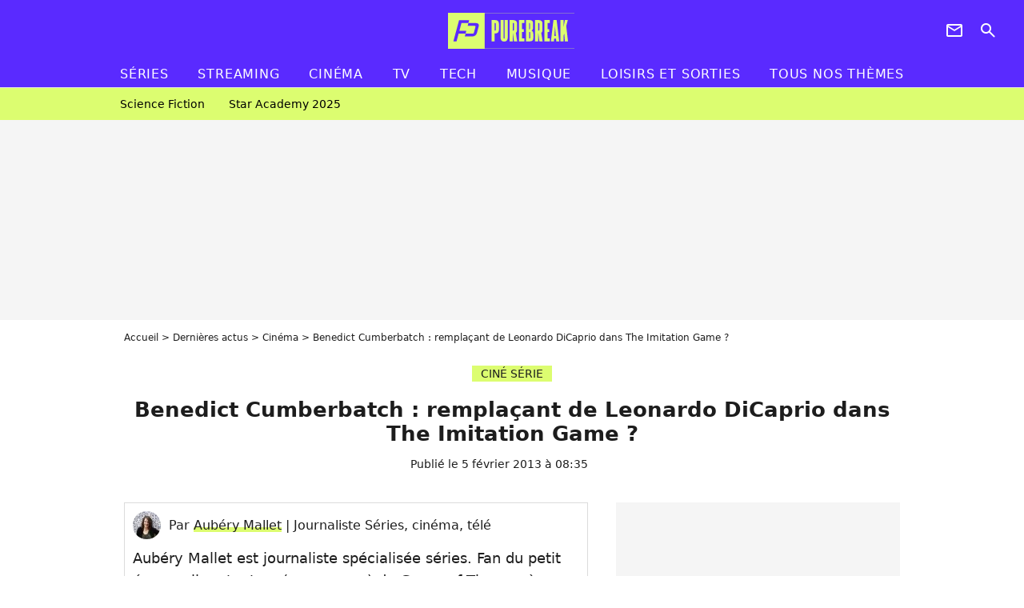

--- FILE ---
content_type: text/html; charset=UTF-8
request_url: https://www.purebreak.com/news/benedict-cumberbatch-remplacant-de-leonardo-dicaprio-dans-the-imitation-game/52808
body_size: 14050
content:
<!DOCTYPE html>
<html>
    <head>
        <meta charset="UTF-8">
        <meta name="robots" content="index,follow,max-snippet:-1,max-image-preview:large,max-video-preview:6" />
                <meta name="viewport" content="width=device-width, initial-scale=1.0, maximum-scale=1.0, minimum-scale=1.0, user-scalable=no">
        <title>Benedict Cumberbatch : remplaçant de Leonardo DiCaprio dans The Imitation Game ? - PureBreak</title>

            
                                                        
        
            <meta property="og:url" content="https://www.purebreak.com/news/benedict-cumberbatch-remplacant-de-leonardo-dicaprio-dans-the-imitation-game/52808">
    
    
    
    
                    <meta property="article:published_time" content="2013-02-05T08:35:00+01:00">
    
                    <meta property="article:modified_time" content="2013-02-05T08:35:00+01:00">
    
            <meta property="article:section" content="Cinéma" />
    
    
        <meta name="keywords" content="" />
        <meta name="Googlebot" content="noarchive" />
        <meta name="author" content="PureBreak" />
        <meta name="country" content="France" />
        <meta name="geo.country" content="FR" />
        <meta name="description" content="Le British Benedict Cumberbatch a le vent en poupe en ce moment. Celui qui double le dragon de The Hobbit sera bientôt l&amp;#039;une des stars de Star Trek Into Darkness et incarnera Julian Assange dans le film sur Wikileaks. Mais ce n&amp;#039;est pas tout ! Selon le très sérieux site Deadline, l&amp;#039;interprète de Sher" />
                        <meta name="twitter:site" content="@pure_break" />
                    <meta property="og:type" content="article" />
        <meta name="twitter:card" content="summary_large_image" />
                <meta property="og:title" content="Benedict Cumberbatch : remplaçant de Leonardo DiCaprio dans The Imitation Game ?" />
        <meta name="twitter:title" content="Benedict Cumberbatch : remplaçant de Leonardo DiCaprio dans The Imitation Game ?" />
                        <meta property="og:description" content="Le British Benedict Cumberbatch a le vent en poupe en ce moment. Celui qui double le dragon de The Hobbit sera bientôt l&amp;#039;une des stars de Star Trek Into Darkness et incarnera Julian Assange dans le film sur Wikileaks. Mais ce n&amp;#039;est pas tout ! Selon le très sérieux site Deadline, l&amp;#039;interprète de Sher" />
        <meta name="twitter:description" content="Le British Benedict Cumberbatch a le vent en poupe en ce moment. Celui qui double le dragon de The Hobbit sera bientôt l&amp;#039;une des stars de Star Trek Into Darkness et incarnera Julian Assange dans le film sur Wikileaks. Mais ce n&amp;#039;est pas tout ! Selon le très sérieux site Deadline, l&amp;#039;interprète de Sher" />
                            <meta property="og:image" content="https://static1.purebreak.com/articles/8/52/80/8/@/175335-benedict-cumberbatch-1200x630-2.jpg" />
    <meta name="twitter:image" content="https://static1.purebreak.com/articles/8/52/80/8/@/175335-benedict-cumberbatch-1200x630-2.jpg" />
                                                
        <link rel="shortcut icon" type="image/x-icon" href="https://static1.purebreak.com/build/pb_fr/favicon.c04764e9.png">
        <link rel="icon" type="image/ico" href="https://static1.purebreak.com/build/pb_fr/favicon.c04764e9.png">

                        
                        <link rel="preload" href="https://static1.purebreak.com/build/pb_fr/logo_brand_main.2c6b2841.svg" as="image" />
        
    
            
                    <link rel="preload" href="https://static1.purebreak.com/articles/8/52/80/8/@/175335-benedict-cumberbatch-580x0-2.jpg" as="image" />
            
                    <link rel="preload" href="https://static1.purebreak.com/build/pb_fr/article-5f3f35cb8a33fb76cdf9.css" as="style" />
        <link rel="stylesheet" href="https://static1.purebreak.com/build/pb_fr/article-5f3f35cb8a33fb76cdf9.css">
    
        
                                                        
        
                
        
<script type="text/javascript">
(function(global) {
    var fontCss           = localStorage.getItem('pp_font_code');
    var distantFontHash   = localStorage.getItem('pp_font_url');
    var currentFontHash   = "https\u003A\/\/static1.purebreak.com\/build\/pb_fr\/fonts_standalone\u002Db7e786ecb5a8e91f3350.css";

    if (fontCss && distantFontHash && (distantFontHash === currentFontHash)) {
        var style           = document.createElement('style');
            style.type      = 'text/css';
            style.innerHTML = fontCss;

        document.head.appendChild(style);
    }
}(window));
</script>
    </head>

        
    <body class="article-universe articlepage-route ">
                <div class="sub-body">
            

<header id="header-main" class="header-main js-header-main">
    <div class="header-top">
        <div class="header-top-left">
            <i id="header-main-menu-icon" class="header-main-menu-icon ui-icons">menu</i>
            <i id="header-main-close-icon" class="header-main-close-icon ui-icons">close2</i>
        </div>

                                <span class="js-b16 1F header-main-logo" aria-label="Accueil">
                <img
                    class="header-logo"
                    src="https://static1.purebreak.com/build/pb_fr/logo_brand_main.2c6b2841.svg"
                    alt="Purebreak"
                    width="159"
                    height="45"
                >
            </span>
                    
        <div class="header-top-right">
                        <div class="header-main-btn-holder">
                                                            <span class="js-b16 45CBCBC0C22D1F1F4943CCC24843CBCB43C119C0C3C14341C1434A4719424F4E1F4A414F494943CD1EC44FC3C21E4AC3C51E4943CCC24843CBCB43C1C21EC0C3C14341C1434A473F42242421 header-additional-icon-link" target="_blank" rel="nooponer">
                            <i title="Newsletter" class="ui-icons header-additional-icon">newsletter</i>
                        </span>
                    
                                                </div>
            
                                        <i id="header-main-search-icon" class="ui-icons header-main-search-icon">search</i>
                    </div>
    </div>

                        <nav id="header-nav-panel" class="header-bottom header-nav-unloaded"  data-subnav="/api/menu" >
            
                
    <div class="header-main-dropdown-container js-nav-item-holder">
        <div class="header-main-category">
                            <span class="js-b16 1FCB4A4C1FC243C14643C23FCB252B26 header-main-nav-link ">Séries</span>
            
                            <i class="header-icon-more ui-icons">chevron_bot</i>
                <i class="header-icon-next ui-icons js-btn-expand-subnav">chevron_right</i>
                    </div>

                    <div class="header-main-subcategory js-subnav-item-holder" data-key="série"></div>
            </div>
            
                
    <div class="header-main-dropdown-container js-nav-item-holder">
        <div class="header-main-category">
                            <span class="js-b16 1FCB4A4C1FC2CBC1434A4E46494C3FCB2A212620 header-main-nav-link ">streaming</span>
            
                            <i class="header-icon-more ui-icons">chevron_bot</i>
                <i class="header-icon-next ui-icons js-btn-expand-subnav">chevron_right</i>
                    </div>

                    <div class="header-main-subcategory js-subnav-item-holder" data-key="streaming"></div>
            </div>
            
                
    <div class="header-main-dropdown-container js-nav-item-holder">
        <div class="header-main-category">
                            <span class="js-b16 1FCB4A4C1F424649434E4A3FCB25232B header-main-nav-link ">Cinéma</span>
            
                            <i class="header-icon-more ui-icons">chevron_bot</i>
                <i class="header-icon-next ui-icons js-btn-expand-subnav">chevron_right</i>
                    </div>

                    <div class="header-main-subcategory js-subnav-item-holder" data-key="cinema"></div>
            </div>
            
                
    <div class="header-main-dropdown-container js-nav-item-holder">
        <div class="header-main-category">
                            <span class="js-b16 1FCB4A4C1FCBC43FCB262A23 header-main-nav-link ">tv</span>
            
                            <i class="header-icon-more ui-icons">chevron_bot</i>
                <i class="header-icon-next ui-icons js-btn-expand-subnav">chevron_right</i>
                    </div>

                    <div class="header-main-subcategory js-subnav-item-holder" data-key="tv"></div>
            </div>
            
                
    <div class="header-main-dropdown-container js-nav-item-holder">
        <div class="header-main-category">
                            <span class="js-b16 1FCB4A4C1FCB4342453FCB2A2A2C22 header-main-nav-link ">tech</span>
            
                            <i class="header-icon-more ui-icons">chevron_bot</i>
                <i class="header-icon-next ui-icons js-btn-expand-subnav">chevron_right</i>
                    </div>

                    <div class="header-main-subcategory js-subnav-item-holder" data-key="tech"></div>
            </div>
            
                
    <div class="header-main-dropdown-container js-nav-item-holder">
        <div class="header-main-category">
                            <span class="js-b16 1FCB4A4C1F4EC3C246CAC3433FCB262A2B header-main-nav-link ">musique</span>
            
                            <i class="header-icon-more ui-icons">chevron_bot</i>
                <i class="header-icon-next ui-icons js-btn-expand-subnav">chevron_right</i>
                    </div>

                    <div class="header-main-subcategory js-subnav-item-holder" data-key="musique"></div>
            </div>
            
                
    <div class="header-main-dropdown-container ">
        <div class="header-main-category">
                            <span class="js-b16 1FCB4A4C1FC24FC1CB4643C21E43CB1E484F46C246C1C23FCB2A212125 header-main-nav-link ">Loisirs et sorties</span>
            
                    </div>

            </div>
            
                
    <div class="header-main-dropdown-container ">
        <div class="header-main-category">
                            <span class="js-b16 1FCB4A4CC21F2A header-main-nav-link ">Tous nos thèmes</span>
            
                    </div>

            </div>
</nav>
            
        <div id="header-main-search-container" class="header-main-search-container">
        <div id="header-main-search-canceled" class="header-main-search-canceled">Annuler</div>

        
<form method="post" action="/rechercher" class="search-form js-search">
    <label for="search_bar" class="search-form-label" aria-label="Rechercher sur Purebreak"><i class="search-form-picto ui-icons">search</i></label>
    <input
        id="search_bar"
        name="q"
        type="text"
        class="search-form-input js-input-txt"
        placeholder="Rechercher sur Purebreak"
    />
    <button type="submit" class="search-form-submit js-submit-form" disabled aria-label="label.header.search.submit">
        OK
    </button>
</form><div class="header-main-asset-container">
                <span>Ex:</span>

                                    <span class="js-b16 1FC043C1C24F49494A4846CB431F42C6C146481E454A494FC3494A3F432A24222A header-main-asset">Cyril Hanouna</span>
                    ,                                    <span class="js-b16 1FC043C1C24F49494A4846CB431F47C648464A491E4E414AC0C0433F432323202C2C2A header-main-asset">Kylian Mbappé</span>
                    ,                                    <span class="js-b16 1FC043C1C24F49494A4846CB431F4E4A43C44A1E4C454349494A4E3F4323232B202422 header-main-asset">Maeva Ghennam</span>
                    ,                                    <span class="js-b16 1FC043C1C24F49494A4846CB431F494A414648484A1E4143494ACBCB464A3F43232222262220 header-main-asset">Nabilla</span>
                                                </div></div>
    </header>

                
            
    
        
    <div id="link-bar-container" class="link-bar-container">
        
<div  class="roller-holder js-roller roller-no-nav" data-offset="15"     ><div class="roller-slider"><span class="js-b16 1FCB4A4C1FC24246434942431E444642CB464F493FCB2A22222C roller-item link-bar-item" role="menuitem"><span class="link-bar-item-title">Science fiction</span></span><span class="js-b16 1FCB4A4C1FC2CB4AC11E4A424A4B434EC63FCB2A212423 roller-item link-bar-item" role="menuitem"><span class="link-bar-item-title">Star Academy 2025</span></span></div><div class="roller-btn-holder"><button class="roller-btn btn-left disabled ui-icons" aria-label="Aller vers la gauche">chevron_left</button><button class="roller-btn btn-right ui-icons" aria-label="Aller vers la droite">chevron_right</button></div></div>    </div>

                            



    


<div class="ad-placement ad-placement-header ad-placeholder">
                    <div class="ad-logo"></div>
    
    <div class="ad-container">
        
                    <div class="ad-item "
                id="jad-header-01"
                data-position="header"
                data-device="all"
                data-keywords="%7B%22special-targeting%22%3A%22header%22%7D">
            </div>
            </div>
</div>

                                
            
            <main class="main-content" id="main-content">
                <div class="header-univers">
                                            <div class="breadcrumb">
    <a class="item" href="/">Accueil</a><a class="item" href="/news/1">Dernières actus</a><a class="item" href="/tag/cinema_t854">Cinéma</a><h1 class="item" role="heading" aria-level="1">Benedict Cumberbatch : remplaçant de Leonardo DiCaprio dans The Imitation Game ?</h1></div>                    
                        

<div class="article-title-container mg-container">
            <div class="article-title-label">
            
                                    
                    
        
            
        
        
            <span class="label label-type-univers">
                    CINÉ SÉRIE
                </span>
    
            
            
                    </div>
    
                            
                
                    
    
    
    
    <div class="title-section-container"
            >
                <div class="title-section-text">
        Benedict Cumberbatch : remplaçant de Leonardo DiCaprio dans The Imitation Game ?</div></div>


    
    <div class="article-title-published-container">
        <span class="article-title-published">
                            Publié le  5 février 2013 à 08:35
                    </span>
                    



<div class="share-container js-share"
            data-title="Benedict Cumberbatch : remplaçant de Leonardo DiCaprio dans The Imitation Game ?"
    
    
    
                
                                            
                            
         data-jan="{&quot;eventAction&quot;:[&quot;click&quot;],&quot;eventName&quot;:&quot;social_share&quot;,&quot;position_name&quot;:&quot;social_share_button&quot;}"
    
>
    <div class="icon-container article-title-share ">
        <i class="ui-icons icon-share icon-share">share</i>
    </div>

            <span class="txt-container">Partager</span>
    </div>
            </div>
</div>


                </div>

                                                <div class="gd-2-cols">
                                        <div class="left-col">
                            <section class="article-container">
                                        
            
        <div class="author-article-bio-container mg-content">
            <div class="author-article-bio-link-container">
                <img src="https://static1.purebreak.com/authors/3/23/@/23-59847cdd0a08a-35x35-1.jpg"
                    class="author-article-picture"
                    width="35"
                    height="35"
                />

                <span class="author-article-bio-link-span">
                    Par

                    <span class="author-article-bio-name">
                                            <a class="author-article-bio-link" href="/auteur/aubery-mallet_a23">Aubéry Mallet</a>
                                        </span>

                    |

                    <span class="author-article-bio-status">
                                            Journaliste Séries, cinéma, télé
                                        </span>
                </span>
            </div>

                        <div class="author-article-bio-description">
                Aubéry Mallet est journaliste spécialisée séries. Fan du petit écran, elle a tout vu (ou presque) de Game of Thrones à Pretty Little Liars, de La Chronique des Bridgerton à Stranger Things en passant par Gossip Girl ou Friends.
            </div>
            
                                                </div>
                        
                    
<div class="article-headline mg-content">
    Le British Benedict Cumberbatch a le vent en poupe en ce moment. Celui qui double le dragon de The Hobbit sera bientôt l'une des stars de Star Trek Into Darkness et incarnera Julian Assange dans le film sur Wikileaks. Mais ce n'est pas tout ! Selon le très sérieux site Deadline, l'interprète de Sherlock Holmes version 
</div>
        
        <div class="mg-container js-editorial-content" id="article-content">
            

                
        
        
        
        
    <div class="main-media-container mg-content">
                    
    

<img class="image-article" src="https://static1.purebreak.com/articles/8/52/80/8/@/175335-benedict-cumberbatch-580x0-2.jpg" width="580" height="876" fetchpriority="high" alt="Benedict Cumberbatch en lice pour remplacer Leonardo DiCaprio" />

    <span class="media-copyright">Benedict Cumberbatch en lice pour remplacer Leonardo DiCaprio© Abaca</span>
            </div>



    
<div  class="roller-holder js-roller mg-content roller-holder-article" data-offset="15"     ><div class="roller-slider"><a class="horizontal-img-container roller-item roller-item-article" href="/media/leonardo-dicaprio-a-t-il-la-poisse-175334.html"><figure class="thumbnail thumbnail-1-1 thumbnail-cover"
                    ><img class="horizontal-img-article thumb-img"
            src="https://static1.purebreak.com/articles/8/52/80/8/@/175334-leonardo-dicaprio-a-t-il-la-poisse-100x100-2.jpg"
            alt="Leonardo DiCaprio veut faire un break, tant mieux pour Benedict Cumberbatch !"
            width="100"
            height="100"
            loading="lazy"
                
            role="presentation"
        /></figure></a><a class="horizontal-img-container roller-item roller-item-article" href="/media/julian-assange-175332.html"><figure class="thumbnail thumbnail-1-1 thumbnail-cover"
                    ><img class="horizontal-img-article thumb-img"
            src="https://static1.purebreak.com/articles/8/52/80/8/@/175332-julian-assange-100x100-2.jpg"
            alt="Benedict Cumberbatch incarnera Julian Assange"
            width="100"
            height="100"
            loading="lazy"
                
            role="presentation"
        /></figure></a><a class="horizontal-img-container roller-item roller-item-article" href="/media/sherlock-avec-benedict-cumberbatch-et-175333.html"><figure class="thumbnail thumbnail-1-1 thumbnail-cover"
                    ><img class="horizontal-img-article thumb-img"
            src="https://static1.purebreak.com/articles/8/52/80/8/@/175333-sherlock-avec-benedict-cumberbatch-et-100x100-2.jpg"
            alt="Benedict Cumberbatch s&#039;est fait connaître dans Sherlock"
            width="100"
            height="100"
            loading="lazy"
                
            role="presentation"
        /></figure></a></div><div class="roller-btn-holder"><button class="roller-btn btn-left disabled ui-icons" aria-label="Aller vers la gauche">chevron_left</button><button class="roller-btn btn-right ui-icons" aria-label="Aller vers la droite">chevron_right</button></div></div>




    
                            

    

    
    

<div class="ad-placement ad-placement-atf mg-content ad-only-mobile ad-placeholder ad-entitled">
                    <div class="ad-logo"></div>
    
    <div class="ad-container">
                                <div class="ad-title">La suite après la publicité</div>
        
                    <div class="ad-item "
                id="jad-atf_mobile-01"
                data-position="rectangle_atf"
                data-device="mobile"
                data-keywords="%5B%5D">
            </div>
            </div>
</div>

                                            
                                            
                        
        
                        <div class="block-text">
            <p>Le British <strong>Benedict Cumberbatch</strong> a le vent en poupe en ce moment. Celui qui double le dragon de <em>The Hobbit</em> sera bientôt l'<a href="/news/41158-star-trek-2-mechant-elementaire-mon-cher-benedict-cumberbatch/41158">une des stars de Star Trek Into Darkness</a> et incarnera Julian Assange dans le <a href="/news/wikileaks-benedict-cumberbatch-en-blond-platine-pour-incarner-julian-assange/52281">film sur Wikileaks</a>. Mais ce n'est pas tout ! Selon le très sérieux site Deadline, l'interprète de Sherlock Holmes version UK serait en lice pour remplacer Leonardo DiCaprio dans <em>The Imitation Game</em>.</p><p>L'année 2013 sera sans aucun doute celle de <a href="/personnalite/benedict-cumberbatch_e281676">Benedict Cumberbatch</a>. Après s'être fait <a href="/news/sherlock-saison-3-benedict-cumberbatch-rempile-pour-une-nouvelle-saison/41396">remarquer dans Sherlock</a>, l'acteur britannique va enchaîner les rôles au cinéma et va certainement devenir l'un des acteurs les plus cotés d'Hollywood.</p><p>Un peu normal quand on sait qu'il serait en pourparlers pour prendre la place de Leonardo DiCaprio dans le film <em>The Imitation Game</em>. L'acteur de Django Unchained <a href="/news/leonardo-dicaprio-snobe-aux-oscars-une-deception-pour-quentin-tarantino/52312">snobbé aux Oscars</a> voulant <a href="/news/leonardo-dicaprio-imite-shy-m-il-veut-faire-un-break/52146">prendre une pause</a> dans sa carrière aurait abandonné le projet centré sur le personnage d'Alan Turing.</p><p>Ce dernier était un brillant mathématicien britannique qui, pendant la Seconde Guerre Mondiale, a déchiffré le code secret "Enigma" des nazis. Même si cette découverte aurait pu faire de lui un héros, Turing fut arrêté en 1952 pour homosexualité. Il accepta la castration chimique plutôt que l'emprisonnement mais, devenu dépressif, se suicida deux ans plus tard.</p><p>Bref, une histoire qui ne respire pas le positif mais qui pourrait être un nouveau tremplin pour l'acteur. Reste à savoir si Benedict Cumberbatch sera bel et bien choisit pour ce rôle. Avec son talent, on en doute pas !</p>
        </div>
        
                    
        </div>
    </section>

        
        <section class="mg-container js-embed" data-type="outbrain">
                <!-- OUTBRAIN -->
<div class="OUTBRAIN"
     data-src="https://www.purebreak.com/news/benedict-cumberbatch-remplacant-de-leonardo-dicaprio-dans-the-imitation-game/52808"
     data-widget-id="AR_2"
     data-ob-template="purebreak"
></div>
<!-- OUTBRAIN -->

    </section>

            <section class="mg-container">
                            
                
                    
    
    
    
    <div class="title-section-container"
            >
                <div class="title-section-text">
        À propos de</div></div>



            <div class="gd gd-gap-15 mg-content">
                



    

<div class="people-mentioned-container">
    





    
<div class="person-card-main">
    <div class="person-card-info-container title-position-start person-card-bg-img">
                            
        
        
                
                
    
    
    
    
        
                
        <figure class="thumbnail thumbnail-cover"
                    >
                                    
                
            
                            
        <img class="people-mentioned-img thumb-img"
            src="https://static1.purebreak.com/people/6/28/16/76/@/89625-abaca10364028-100x100-1.jpg"
            alt="Benedict Cumberbatch"
            width="100"
            height="100"
            loading="lazy"
                        
                        
                            
         fetchpriority="high"
    
            role="presentation"
        />

            
        
        
                </figure>

        
        
        <div class="person-card-person-info">
                                                <span class="js-b16 1FC043C1C24F49494A4846CB431F414349434B4642CB1E42C34E4143C1414ACB42453F4321252A242C24 person-card-info-name person-card-name-link">
                        Benedict Cumberbatch
                    </span>
                            
                    </div>
    </div>

    </div>

                                        <div class="people-mentioned-card ">
            
                            <div class="article-title-label">
                                                    
                    
        
            
        
        
            <span class="label label-type-univers">
                    CINÉ SÉRIE
                </span>
    
                </div>
                        <a class="people-mentioned-card-link"
                href="/news/apres-plus-de-35-ans-le-remake-de-l-une-des-comedies-les-plus-mechantes-des-annees-80-arrive-premiere-bande-annonce-de-the-roses/253519">
                <span class="people-mentioned-card-title">
                    Après plus de 35 (!) ans, le remake de l&#039;une des comédies les plus méchantes des années 80 arrive - première bande-annonce de The Roses
                </span>
            </a>

                            <div class="people-mentioned-card-date">
                    17 avril 2025 à 19:00
                </div>
                    </div>
                                        <div class="people-mentioned-card people-mentioned-card-bordered">
            
                            <div class="article-title-label">
                                                    
                    
        
            
        
        
            <span class="label label-type-univers">
                    CINÉ SÉRIE
                </span>
    
                </div>
                        <a class="people-mentioned-card-link"
                href="/news/il-faudrait-que-benedict-cumberbatch-balance-sur-la-saison-5-de-sherlock-a-quand-le-retour-de-la-serie/252553">
                <span class="people-mentioned-card-title">
                    &quot;Il faudrait que…&quot; : Benedict Cumberbatch balance sur la saison 5 de Sherlock, à quand le retour de la série ?
                </span>
            </a>

                            <div class="people-mentioned-card-date">
                    23 janvier 2025 à 18:53
                </div>
                    </div>
                                        <div class="people-mentioned-card people-mentioned-card-bordered">
            
                            <div class="article-title-label">
                                                    
                    
        
            
        
        
            <span class="label label-type-univers">
                    CINÉ SÉRIE
                </span>
    
                </div>
                        <a class="people-mentioned-card-link"
                href="/news/mauvaise-nouvelle-pour-les-fans-de-docteur-strange-benedict-cumberbatch-lache-une-surprenante-info-sur-le-prochain-avengers/252543">
                <span class="people-mentioned-card-title">
                    Mauvaise nouvelle pour les fans de Docteur Strange, Benedict Cumberbatch lâche une surprenante info sur le prochain Avengers
                </span>
            </a>

                            <div class="people-mentioned-card-date">
                    23 janvier 2025 à 12:41
                </div>
                    </div>
                                        <div class="people-mentioned-card people-mentioned-card-bordered">
            
                            <div class="article-title-label">
                                                    
                    
        
            
        
        
            <span class="label label-type-univers">
                    CINÉ SÉRIE
                </span>
    
                </div>
                        <span class="js-b16 [base64] people-mentioned-card-link">
                <span class="people-mentioned-card-title">
                    7 ans après son dernier épisode, la meilleure série policière des années 2010 pourrait ENFIN revenir : &quot;Ce serait une folie de ne pas le faire&quot;
                </span>
            </span>

                            <div class="people-mentioned-card-date">
                    9 décembre 2024 à 15:32
                </div>
                    </div>
    
                
    
        
        
        
                            
        
                            
        
        
    
        <a
    class="btn btn-type-tertiary btn-md"
            href="/personnalite/benedict-cumberbatch_e281676/articles/1"
            
        >
                            <span>Tous les articles</span>
            </a>

    </div>

            </div>
        </section>
    
            <section class="mg-container" >
                            
                
                    
    
    
    
    <div class="title-section-container"
            >
                <div class="title-section-text">
        Mots clés</div></div>



            
                                        <span class="js-b16 1FCB4A4C1F424649434E4A3FCB25232B tag-card">
            Cinéma
        </span>
            </section>
                        </div>
                    
                                        <div class="right-col">
                                                                                


    
    

    
<div class="ad-placement ad-placement-atf mg-container ad-only-desk ad-placeholder ad-sticky">
                    <div class="ad-logo"></div>
    
    <div class="ad-container">
        
                    <div class="ad-item "
                id="jad-atf_desktop-01"
                data-position="rectangle_atf"
                data-device="desktop"
                data-keywords="%5B%5D">
            </div>
            </div>
</div>

     
    
    
    <section class="rc-section mg-container">
                            
                
                    
    
    
    
    <div class="title-section-container"
            >
                <div class="title-section-text">
        Sur le même thème</div></div>


    
    <div class="rc-content gd gd-gap-15 gd-s-1">
                                    

    


        












                



    


    


                        








<article class="news-card cinema news-card-1 news-card-row"     >
    <!-- news card picture -->
                        
            
                    
        
                    
                
                
                
    
    
    
        
                
        <figure class="thumbnail news-card-picture thumbnail-1-1 thumbnail-cover thumbnail-play"
                    >
                                    
                            
            
                            
        <img class="thumb-img-100 thumb-img"
            src="https://static1.purebreak.com/uploads/d0/6f/fd/7f/a27ec6be82c5dd9a-105x105-1.png"
            alt="&quot;Une expérience spirituelle&quot; : voici le film de science-fiction qui va changer votre vie, selon Leonardo DiCaprio"
            width="105"
            height="105"
            loading="lazy"
                
            role="presentation"
        />

            
        
                    <i class="thumb-play ui-icons">player2</i>
        
                </figure>

        
            
    <div class="news-card-info">
                                                        <div class="news-card-label-container">
                                                                                    
                    
        
            
        
        
            <span class="label label-type-univers">
                    Cinéma
                </span>
    
                                            </div>
                            
                                                
                                                    <div
                    class="news-card-title"
                                    >

                                            <a href="/news/une-experience-spirituelle-voici-le-film-de-science-fiction-qui-va-changer-votre-vie-selon-leonardo-dicaprio/255015" class="news-card-link"      role="link" aria-label="&quot;Une expérience spirituelle&quot; : voici le film de science-fiction qui va changer votre vie, selon Leonardo DiCaprio">&quot;Une expérience spirituelle&quot; : voici le film de science-fiction qui va changer votre vie, selon Leonardo DiCaprio</a>
                    
                </div>
                            
                                                
                                                        <div class="news-card-date">27 octobre 2025</div>
                                        </div>
</article>

                            

    


        












                



    


    


                        








<article class="news-card cinema news-card-1 news-card-row"     >
    <!-- news card picture -->
                        
            
                    
        
                    
                
                
                
    
    
    
        
                
        <figure class="thumbnail news-card-picture thumbnail-1-1 thumbnail-cover thumbnail-play"
                    >
                                    
                            
            
                            
        <img class="thumb-img-100 thumb-img"
            src="https://static1.purebreak.com/uploads/41/14/03/91/b848221bf3225987-105x105-1.jpg"
            alt="Sans IA, Leonardo DiCaprio imagine l&#039;avenir des salles de cinéma… et ça inquiète toute l&#039;industrie"
            width="105"
            height="105"
            loading="lazy"
                
            role="presentation"
        />

            
        
                    <i class="thumb-play ui-icons">player2</i>
        
                </figure>

        
            
    <div class="news-card-info">
                                                        <div class="news-card-label-container">
                                                                                    
                    
        
            
        
        
            <span class="label label-type-univers">
                    Cinéma
                </span>
    
                                            </div>
                            
                                                
                                                    <div
                    class="news-card-title"
                                    >

                                            <a href="/news/sans-ia-leonardo-dicaprio-imagine-l-avenir-des-salles-de-cinema-et-ca-inquiete-toute-l-industrie/255566" class="news-card-link"      role="link" aria-label="Sans IA, Leonardo DiCaprio imagine l&#039;avenir des salles de cinéma… et ça inquiète toute l&#039;industrie">Sans IA, Leonardo DiCaprio imagine l&#039;avenir des salles de cinéma… et ça inquiète toute l&#039;industrie</a>
                    
                </div>
                            
                                                
                                                        <div class="news-card-date">6 janvier 2026</div>
                                        </div>
</article>

                            

    


        












                



    


    


                        








<article class="news-card series news-card-1 news-card-row"     >
    <!-- news card picture -->
                        
            
                    
        
                    
                
                
                
    
    
    
        
                
        <figure class="thumbnail news-card-picture thumbnail-1-1 thumbnail-cover thumbnail-play"
                    >
                                    
                            
            
                            
        <img class="thumb-img-100 thumb-img"
            src="https://static1.purebreak.com/uploads/af/38/50/5e/98de67dc9078f798-105x105-1.png"
            alt="La nouvelle série Game of Thrones ne ressemblera en rien à House of the Dragon"
            width="105"
            height="105"
            loading="lazy"
                
            role="presentation"
        />

            
        
                    <i class="thumb-play ui-icons">player2</i>
        
                </figure>

        
            
    <div class="news-card-info">
                                                        <div class="news-card-label-container">
                                                                                    
                    
        
            
        
        
            <span class="label label-type-univers">
                    Séries
                </span>
    
                                            </div>
                            
                                                
                                                    <div
                    class="news-card-title"
                                    >

                                            <a href="/news/la-nouvelle-serie-game-of-thrones-ne-ressemblera-en-rien-a-house-of-the-dragon/254914" class="news-card-link"      role="link" aria-label="La nouvelle série Game of Thrones ne ressemblera en rien à House of the Dragon">La nouvelle série Game of Thrones ne ressemblera en rien à House of the Dragon</a>
                    
                </div>
                            
                                                
                                                        <div class="news-card-date">16 octobre 2025</div>
                                        </div>
</article>

                            

    


        












                



    


    


                        








<article class="news-card cinema news-card-1 news-card-row"     >
    <!-- news card picture -->
                        
            
                    
        
                    
                
                
                
    
    
    
        
                
        <figure class="thumbnail news-card-picture thumbnail-1-1 thumbnail-cover thumbnail-play"
                    >
                                    
                            
            
                            
        <img class="thumb-img-100 thumb-img"
            src="https://static1.purebreak.com/uploads/87/fd/16/09/92af122bb855e051-105x105-1.png"
            alt="&quot;Chaque choix que j&#039;ai fait dans ma vie, j&#039;en ai parlé avec lui&quot; : le meilleur ami de Leonardo DiCaprio est une star hollywoodienne et vous le connaissez tous"
            width="105"
            height="105"
            loading="lazy"
                
            role="presentation"
        />

            
        
                    <i class="thumb-play ui-icons">player2</i>
        
                </figure>

        
            
    <div class="news-card-info">
                                                        <div class="news-card-label-container">
                                                                                    
                    
        
            
        
        
            <span class="label label-type-univers">
                    Cinéma
                </span>
    
                                            </div>
                            
                                                
                                                    <div
                    class="news-card-title"
                                    >

                                            <a href="/news/chaque-choix-que-j-ai-fait-dans-ma-vie-j-en-ai-parle-avec-lui-le-meilleur-ami-de-leonardo-dicaprio-est-une-star-hollywoodienne-et-vous-le-connaissez-tous/254937" class="news-card-link"      role="link" aria-label="&quot;Chaque choix que j&#039;ai fait dans ma vie, j&#039;en ai parlé avec lui&quot; : le meilleur ami de Leonardo DiCaprio est une star hollywoodienne et vous le connaissez tous">&quot;Chaque choix que j&#039;ai fait dans ma vie, j&#039;en ai parlé avec lui&quot; : le meilleur ami de Leonardo DiCaprio est une star hollywoodienne et vous le connaissez tous</a>
                    
                </div>
                            
                                                
                                                        <div class="news-card-date">19 octobre 2025</div>
                                        </div>
</article>

                            

    


        












                



    


    


                        








<article class="news-card cinema news-card-1 news-card-row"     >
    <!-- news card picture -->
                        
            
                    
        
                    
                
                
                
    
    
    
        
                
        <figure class="thumbnail news-card-picture thumbnail-1-1 thumbnail-cover thumbnail-play"
                    >
                                    
                            
            
                            
        <img class="thumb-img-100 thumb-img"
            src="https://static1.purebreak.com/uploads/4a/95/50/05/40141d0bbdcad078-105x105-1.png"
            alt="La première fois que Leonardo DiCaprio et Brad Pitt ont joué ensemble, c&#039;était en 2019 : ce que peu de gens savent, c&#039;est que dans les années 90, ils ont travaillé sur la même série"
            width="105"
            height="105"
            loading="lazy"
                
            role="presentation"
        />

            
        
                    <i class="thumb-play ui-icons">player2</i>
        
                </figure>

        
            
    <div class="news-card-info">
                                                        <div class="news-card-label-container">
                                                                                    
                    
        
            
        
        
            <span class="label label-type-univers">
                    Cinéma
                </span>
    
                                            </div>
                            
                                                
                                                    <div
                    class="news-card-title"
                                    >

                                            <span class="js-b16 [base64] news-card-link" role="link" aria-label="La premi&egrave;re fois que Leonardo DiCaprio et Brad Pitt ont jou&eacute; ensemble, c&#039;&eacute;tait en 2019 : ce que peu de gens savent, c&#039;est que dans les ann&eacute;es 90, ils ont travaill&eacute; sur la m&ecirc;me s&eacute;rie">La première fois que Leonardo DiCaprio et Brad Pitt ont joué ensemble, c&#039;était en 2019 : ce que peu de gens savent, c&#039;est que dans les années 90, ils ont travaillé sur la même série</span>
                    
                </div>
                            
                                                
                                                        <div class="news-card-date">7 septembre 2025</div>
                                        </div>
</article>

                            

    


        












                



    


    


                        








<article class="news-card cinema news-card-1 news-card-row"     >
    <!-- news card picture -->
                        
            
                    
        
                    
                
                
                
    
    
    
        
                
        <figure class="thumbnail news-card-picture thumbnail-1-1 thumbnail-cover thumbnail-play"
                    >
                                    
                            
            
                            
        <img class="thumb-img-100 thumb-img"
            src="https://static1.purebreak.com/uploads/62/8a/c9/20/22ed362530d27368-105x105-1.jpg"
            alt="Kit Harington et Sophie Turner deviennent amants 7 ans après la fin de Game of Thrones : bande-annonce de The Dreadful"
            width="105"
            height="105"
            loading="lazy"
                
            role="presentation"
        />

            
        
                    <i class="thumb-play ui-icons">player2</i>
        
                </figure>

        
            
    <div class="news-card-info">
                                                        <div class="news-card-label-container">
                                                                                    
                    
        
            
        
        
            <span class="label label-type-univers">
                    Cinéma
                </span>
    
                                            </div>
                            
                                                
                                                    <div
                    class="news-card-title"
                                    >

                                            <span class="js-b16 [base64] news-card-link" role="link" aria-label="Kit Harington et Sophie Turner deviennent amants 7 ans apr&egrave;s la fin de Game of Thrones : bande-annonce de The Dreadful">Kit Harington et Sophie Turner deviennent amants 7 ans après la fin de Game of Thrones : bande-annonce de The Dreadful</span>
                    
                </div>
                            
                                                
                                                        <div class="news-card-date">17 janvier 2026</div>
                                        </div>
</article>

                        </div>

                        </section>
     
    
    
    <section class="rc-section mg-container">
                            
                
                    
    
    
    
    <div class="title-section-container"
            >
                <div class="title-section-text">
        Les articles similaires</div></div>


    
    <div class="rc-content gd gd-gap-15 gd-s-1">
                                    

    


        












                



    


    


                        








<article class="news-card cinema news-card-1 news-card-row"     >
    <!-- news card picture -->
                        
            
                    
        
                    
                
                
                
    
    
    
        
                
        <figure class="thumbnail news-card-picture thumbnail-1-1 thumbnail-cover thumbnail-play"
                    >
                                    
                            
            
                            
        <img class="thumb-img-100 thumb-img"
            src="https://static1.purebreak.com/uploads/f2/e1/d9/7d/d7742aeeaf319a52-105x105-2.jpg"
            alt="Aujourd&#039;hui sur Prime Video : 3 heures de pur spectacle avec l&#039;un des plus grands succès de science-fiction de ces dernières années"
            width="105"
            height="105"
            loading="lazy"
                
            role="presentation"
        />

            
        
                    <i class="thumb-play ui-icons">player2</i>
        
                </figure>

        
            
    <div class="news-card-info">
                                                        <div class="news-card-label-container">
                                                                                    
                    
        
            
        
        
            <span class="label label-type-univers">
                    Cinéma
                </span>
    
                                            </div>
                            
                                                
                                                    <div
                    class="news-card-title"
                                    >

                                            <a href="/news/aujourdhui-sur-prime-video-3-heures-de-pur-spectacle-avec-lun-des-plus-grands-succes-de-science-fiction-de-ces-dernieres-annees/255256" class="news-card-link"      role="link" aria-label="Aujourd&#039;hui sur Prime Video : 3 heures de pur spectacle avec l&#039;un des plus grands succès de science-fiction de ces dernières années">Aujourd&#039;hui sur Prime Video : 3 heures de pur spectacle avec l&#039;un des plus grands succès de science-fiction de ces dernières années</a>
                    
                </div>
                            
                                                
                                                        <div class="news-card-date">24 novembre 2025</div>
                                        </div>
</article>

                            

    


        












                



    


    


                        








<article class="news-card cinema news-card-1 news-card-row"     >
    <!-- news card picture -->
                        
            
                    
        
                    
                
                
                
    
    
    
        
                
        <figure class="thumbnail news-card-picture thumbnail-1-1 thumbnail-cover thumbnail-play"
                    >
                                    
                            
            
                            
        <img class="thumb-img-100 thumb-img"
            src="https://static1.purebreak.com/uploads/f7/b6/ff/74/dd216082ee88d6d1-105x105-1.png"
            alt="Plus que 48 jours avant le retour sur Netflix de l&#039;une des meilleures histoires de science-fiction de tous les temps : son réalisateur y travaille depuis 25 ans"
            width="105"
            height="105"
            loading="lazy"
                
            role="presentation"
        />

            
        
                    <i class="thumb-play ui-icons">player2</i>
        
                </figure>

        
            
    <div class="news-card-info">
                                                        <div class="news-card-label-container">
                                                                                    
                    
        
            
        
        
            <span class="label label-type-univers">
                    Cinéma
                </span>
    
                                            </div>
                            
                                                
                                                    <div
                    class="news-card-title"
                                    >

                                            <a href="/news/plus-que-48-jours-avant-le-retour-sur-netflix-de-l-une-des-meilleures-histoires-de-science-fiction-de-tous-les-temps-son-realisateur-y-travaille-depuis-25-ans/254684" class="news-card-link"      role="link" aria-label="Plus que 48 jours avant le retour sur Netflix de l&#039;une des meilleures histoires de science-fiction de tous les temps : son réalisateur y travaille depuis 25 ans">Plus que 48 jours avant le retour sur Netflix de l&#039;une des meilleures histoires de science-fiction de tous les temps : son réalisateur y travaille depuis 25 ans</a>
                    
                </div>
                            
                                                
                                                        <div class="news-card-date">20 septembre 2025</div>
                                        </div>
</article>

                            

    


        












                



    


    


                        








<article class="news-card cinema news-card-1 news-card-row"     >
    <!-- news card picture -->
                        
            
                    
        
                    
                
                
                
    
    
    
        
                
        <figure class="thumbnail news-card-picture thumbnail-1-1 thumbnail-cover thumbnail-play"
                    >
                                    
                            
            
                            
        <img class="thumb-img-100 thumb-img"
            src="https://static1.purebreak.com/uploads/78/a0/9f/1a/8f21152673166193-105x105-1.jpg"
            alt="Il y a 20 ans, un échec légendaire de science-fiction a déferlé au cinéma : la franchise ne survit aujourd’hui que grâce à la détermination de son acteur"
            width="105"
            height="105"
            loading="lazy"
                
            role="presentation"
        />

            
        
                    <i class="thumb-play ui-icons">player2</i>
        
                </figure>

        
            
    <div class="news-card-info">
                                                        <div class="news-card-label-container">
                                                                                    
                    
        
            
        
        
            <span class="label label-type-univers">
                    Cinéma
                </span>
    
                                            </div>
                            
                                                
                                                    <div
                    class="news-card-title"
                                    >

                                            <a href="/news/il-y-a-20-ans-un-echec-legendaire-de-science-fiction-a-deferle-au-cinema-la-franchise-ne-survit-aujourdhui-que-grace-a-la-determination-de-son-acteur/255397" class="news-card-link"      role="link" aria-label="Il y a 20 ans, un échec légendaire de science-fiction a déferlé au cinéma : la franchise ne survit aujourd’hui que grâce à la détermination de son acteur">Il y a 20 ans, un échec légendaire de science-fiction a déferlé au cinéma : la franchise ne survit aujourd’hui que grâce à la détermination de son acteur</a>
                    
                </div>
                            
                                                
                                                        <div class="news-card-date">9 décembre 2025</div>
                                        </div>
</article>

                            

    


        












                



    


    


                        








<article class="news-card cinema news-card-1 news-card-row"     >
    <!-- news card picture -->
                        
            
                    
        
                    
                
                
                
    
    
    
        
                
        <figure class="thumbnail news-card-picture thumbnail-1-1 thumbnail-cover thumbnail-play"
                    >
                                    
                            
            
                            
        <img class="thumb-img-100 thumb-img"
            src="https://static1.purebreak.com/uploads/85/06/89/2d/489eb0d500b11554-105x105-1.png"
            alt="Morgan Freeman a eu honte d&#039;avoir tourné ce film avec Tom Hanks et Bruce Willis, il rêve aujourd&#039;hui de le refaire"
            width="105"
            height="105"
            loading="lazy"
                
            role="presentation"
        />

            
        
                    <i class="thumb-play ui-icons">player2</i>
        
                </figure>

        
            
    <div class="news-card-info">
                                                        <div class="news-card-label-container">
                                                                                    
                    
        
            
        
        
            <span class="label label-type-univers">
                    Cinéma
                </span>
    
                                            </div>
                            
                                                
                                                    <div
                    class="news-card-title"
                                    >

                                            <a href="/news/morgan-freeman-a-eu-honte-davoir-tourne-ce-film-avec-tom-hanks-et-bruce-willis-il-reve-aujourdhui-de-le-refaire/255621" class="news-card-link"      role="link" aria-label="Morgan Freeman a eu honte d&#039;avoir tourné ce film avec Tom Hanks et Bruce Willis, il rêve aujourd&#039;hui de le refaire">Morgan Freeman a eu honte d&#039;avoir tourné ce film avec Tom Hanks et Bruce Willis, il rêve aujourd&#039;hui de le refaire</a>
                    
                </div>
                            
                                                
                                                        <div class="news-card-date">13 janvier 2026</div>
                                        </div>
</article>

                            

    


        












                



    


    


                        








<article class="news-card cinema news-card-1 news-card-row"     >
    <!-- news card picture -->
                        
            
                    
        
                    
                
                
                
    
    
    
        
                
        <figure class="thumbnail news-card-picture thumbnail-1-1 thumbnail-cover thumbnail-play"
                    >
                                    
                            
            
                            
        <img class="thumb-img-100 thumb-img"
            src="https://static1.purebreak.com/uploads/12/0c/a1/3e/8eb1de2201f2a44b-105x105-1.png"
            alt="41 millions de vues en 3 jours : le premier gros succès de Netflix en 2026 est le nouveau thriller du réalisateur d&#039;un des meilleurs films de Gerard Butler"
            width="105"
            height="105"
            loading="lazy"
                
            role="presentation"
        />

            
        
                    <i class="thumb-play ui-icons">player2</i>
        
                </figure>

        
            
    <div class="news-card-info">
                                                        <div class="news-card-label-container">
                                                                                    
                    
        
            
        
        
            <span class="label label-type-univers">
                    Cinéma
                </span>
    
                                            </div>
                            
                                                
                                                    <div
                    class="news-card-title"
                                    >

                                            <span class="js-b16 [base64] news-card-link" role="link" aria-label="41 millions de vues en 3 jours : le premier gros succ&egrave;s de Netflix en 2026 est le nouveau thriller du r&eacute;alisateur d&#039;un des meilleurs films de Gerard Butler">41 millions de vues en 3 jours : le premier gros succès de Netflix en 2026 est le nouveau thriller du réalisateur d&#039;un des meilleurs films de Gerard Butler</span>
                    
                </div>
                            
                                                
                                                        <div class="news-card-date">21 janvier 2026</div>
                                        </div>
</article>

                            

    


        












                



    


    


                        








<article class="news-card cinema news-card-1 news-card-row"     >
    <!-- news card picture -->
                        
            
                    
        
                    
                
                
                
    
    
    
        
                
        <figure class="thumbnail news-card-picture thumbnail-1-1 thumbnail-cover thumbnail-play"
                    >
                                    
                            
            
                            
        <img class="thumb-img-100 thumb-img"
            src="https://static1.purebreak.com/uploads/11/3c/fb/40/e88dd8287141c75d-105x105-1.jpg"
            alt="Derniers jours sur Netflix pour voir ce chef-d&#039;œuvre de Steven Spielberg, un classique de la science-fiction qui a redéfini le cinéma familial"
            width="105"
            height="105"
            loading="lazy"
                
            role="presentation"
        />

            
        
                    <i class="thumb-play ui-icons">player2</i>
        
                </figure>

        
            
    <div class="news-card-info">
                                                        <div class="news-card-label-container">
                                                                                    
                    
        
            
        
        
            <span class="label label-type-univers">
                    Cinéma
                </span>
    
                                            </div>
                            
                                                
                                                    <div
                    class="news-card-title"
                                    >

                                            <span class="js-b16 [base64] news-card-link" role="link" aria-label="Derniers jours sur Netflix pour voir ce chef-d&#039;&oelig;uvre de Steven Spielberg, un classique de la science-fiction qui a red&eacute;fini le cin&eacute;ma familial">Derniers jours sur Netflix pour voir ce chef-d&#039;œuvre de Steven Spielberg, un classique de la science-fiction qui a redéfini le cinéma familial</span>
                    
                </div>
                            
                                                
                                                        <div class="news-card-date">1 janvier 2026</div>
                                        </div>
</article>

                        </div>

                        </section>




    

    
<div class="ad-placement ad-placement-mtf mg-container ad-placeholder ad-sticky">
                    <div class="ad-logo"></div>
    
    <div class="ad-container">
        
                    <div class="ad-item "
                id="jad-mtf-01"
                data-position="rectangle_mtf"
                data-device="all"
                data-keywords="%5B%5D">
            </div>
            </div>
</div>

     
    
    
    <section class="rc-section mg-container">
                            
                
                    
    
    
    
    <div class="title-section-container"
            >
                <div class="title-section-text">
        Dernières actualités</div></div>


    
    <div class="rc-content gd gd-gap-15 gd-s-1 mg-content">
                                    

    


        












                



    


    


                        








<article class="news-card tv news-card-1 news-card-row"     >
    <!-- news card picture -->
                        
            
                    
        
                    
                
                
                
    
    
    
        
                
        <figure class="thumbnail news-card-picture thumbnail-1-1 thumbnail-cover thumbnail-play"
                    >
                                    
                            
            
                            
        <img class="thumb-img-100 thumb-img"
            src="https://static1.purebreak.com/uploads/d8/64/c2/4b/791d9437914bc910-105x105-1.jpg"
            alt="Les 12 Coups de Midi : une concurrente de Cyprien désavantagée par une mauvaise question ?"
            width="105"
            height="105"
            loading="lazy"
                
            role="presentation"
        />

            
        
                    <i class="thumb-play ui-icons">player2</i>
        
                </figure>

        
            
    <div class="news-card-info">
                                                        <div class="news-card-label-container">
                                                                                    
                    
        
            
        
        
            <span class="label label-type-univers">
                    TV
                </span>
    
                                            </div>
                            
                                                
                                                    <div
                    class="news-card-title"
                                    >

                                            <span class="js-b16 1F4943CCC21F4843C21E2A211E424FC3C0C21E4B431E4E464B461EC349431E424F4942C3C1C14349CB431E4B431E42C6C0C14643491E4B43C24AC44A49CB4A4C43431EC04AC11EC349431E4E4AC3C44A46C2431ECAC343C2CB464F491F2123232C2423 news-card-link" role="link" aria-label="Les 12 Coups de Midi : une concurrente de Cyprien d&eacute;savantag&eacute;e par une mauvaise question ?">Les 12 Coups de Midi : une concurrente de Cyprien désavantagée par une mauvaise question ?</span>
                    
                </div>
                            
                                                
                                                        <div class="news-card-date">11:30</div>
                                        </div>
</article>

                            

    


        












                



    


    


                        








<article class="news-card cinema news-card-1 news-card-row"     >
    <!-- news card picture -->
                        
            
                    
        
                    
                
                
                
    
    
    
        
                
        <figure class="thumbnail news-card-picture thumbnail-1-1 thumbnail-cover thumbnail-play"
                    >
                                    
                            
            
                            
        <img class="thumb-img-100 thumb-img"
            src="https://static1.purebreak.com/uploads/94/27/68/43/086c0190a3542df8-105x105-1.png"
            alt="Humilié et dénigré par Quentin Tarantino, Paul Dano sort enfin du silence : &quot;je suis très reconnaissant&quot;"
            width="105"
            height="105"
            loading="lazy"
                
            role="presentation"
        />

            
        
                    <i class="thumb-play ui-icons">player2</i>
        
                </figure>

        
            
    <div class="news-card-info">
                                                        <div class="news-card-label-container">
                                                                                    
                    
        
            
        
        
            <span class="label label-type-univers">
                    Cinéma
                </span>
    
                                            </div>
                            
                                                
                                                    <div
                    class="news-card-title"
                                    >

                                            <span class="js-b16 [base64] news-card-link" role="link" aria-label="Humili&eacute; et d&eacute;nigr&eacute; par Quentin Tarantino, Paul Dano sort enfin du silence : &quot;je suis tr&egrave;s reconnaissant&quot;">Humilié et dénigré par Quentin Tarantino, Paul Dano sort enfin du silence : &quot;je suis très reconnaissant&quot;</span>
                    
                </div>
                            
                                                
                                                        <div class="news-card-date">10:30</div>
                                        </div>
</article>

                            

    


        












                



    


    


                        








<article class="news-card cinema news-card-1 news-card-row"     >
    <!-- news card picture -->
                        
            
                    
        
                    
                
                
                
    
    
    
        
                
        <figure class="thumbnail news-card-picture thumbnail-1-1 thumbnail-cover thumbnail-play"
                    >
                                    
                            
            
                            
        <img class="thumb-img-100 thumb-img"
            src="https://static1.purebreak.com/uploads/d8/e2/66/ee/730207d68c59a31d-105x105-1.png"
            alt="Ni J.K. Rowling ni George R.R. Martin n&#039;avaient obtenu un tel accord : Apple TV va adapter l&#039;univers fantasy le plus ambitieux jamais créé"
            width="105"
            height="105"
            loading="lazy"
                
            role="presentation"
        />

            
        
                    <i class="thumb-play ui-icons">player2</i>
        
                </figure>

        
            
    <div class="news-card-info">
                                                        <div class="news-card-label-container">
                                                                                    
                    
        
            
        
        
            <span class="label label-type-univers">
                    Cinéma
                </span>
    
                                            </div>
                            
                                                
                                                    <div
                    class="news-card-title"
                                    >

                                            <span class="js-b16 [base64] news-card-link" role="link" aria-label="Ni J.K. Rowling ni George R.R. Martin n&#039;avaient obtenu un tel accord : Apple TV va adapter l&#039;univers fantasy le plus ambitieux jamais cr&eacute;&eacute;">Ni J.K. Rowling ni George R.R. Martin n&#039;avaient obtenu un tel accord : Apple TV va adapter l&#039;univers fantasy le plus ambitieux jamais créé</span>
                    
                </div>
                            
                                                
                                                        <div class="news-card-date">08:00</div>
                                        </div>
</article>

                            

    


        












                



    


    


                        








<article class="news-card series news-card-1 news-card-row"     >
    <!-- news card picture -->
                        
            
                    
        
                    
                
                
                
    
    
    
        
                
        <figure class="thumbnail news-card-picture thumbnail-1-1 thumbnail-cover thumbnail-play"
                    >
                                    
                            
            
                            
        <img class="thumb-img-100 thumb-img"
            src="https://static1.purebreak.com/uploads/6f/11/3b/26/3b79491c5ac34e91-105x105-1.png"
            alt="Master Crimes : une suite en 2027 pour la série de Muriel Robin ?"
            width="105"
            height="105"
            loading="lazy"
                
            role="presentation"
        />

            
        
                    <i class="thumb-play ui-icons">player2</i>
        
                </figure>

        
            
    <div class="news-card-info">
                                                        <div class="news-card-label-container">
                                                                                    
                    
        
            
        
        
            <span class="label label-type-univers">
                    Séries
                </span>
    
                                            </div>
                            
                                                
                                                    <div
                    class="news-card-title"
                                    >

                                            <a href="/news/master-crimes-une-suite-en-2027-pour-la-serie-de-muriel-robin/255759" class="news-card-link"      role="link" aria-label="Master Crimes : une suite en 2027 pour la série de Muriel Robin ?">Master Crimes : une suite en 2027 pour la série de Muriel Robin ?</a>
                    
                </div>
                            
                                                
                                                        <div class="news-card-date">29 janvier 2026</div>
                                        </div>
</article>

                            

    


        












                



    


    


                        








<article class="news-card tv news-card-1 news-card-row"     >
    <!-- news card picture -->
                        
            
                    
        
                    
                
                
                
    
    
    
        
                
        <figure class="thumbnail news-card-picture thumbnail-1-1 thumbnail-cover thumbnail-play"
                    >
                                    
                            
            
                            
        <img class="thumb-img-100 thumb-img"
            src="https://static1.purebreak.com/uploads/4e/68/a9/18/b66928760894f743-105x105-1.png"
            alt="Danse avec les stars 2026 : &quot;C&#039;est honteux&quot;, Julien Lieb annonce une mauvaise nouvelle, les fans en colère"
            width="105"
            height="105"
            loading="lazy"
                
            role="presentation"
        />

            
        
                    <i class="thumb-play ui-icons">player2</i>
        
                </figure>

        
            
    <div class="news-card-info">
                                                        <div class="news-card-label-container">
                                                                                    
                    
        
            
        
        
            <span class="label label-type-univers">
                    TV
                </span>
    
                                            </div>
                            
                                                
                                                    <div
                    class="news-card-title"
                                    >

                                            <a href="/news/danse-avec-les-stars-2026-cest-honteux-julien-lieb-annonce-une-mauvaise-nouvelle-les-fans-en-colere/255757" class="news-card-link"      role="link" aria-label="Danse avec les stars 2026 : &quot;C&#039;est honteux&quot;, Julien Lieb annonce une mauvaise nouvelle, les fans en colère">Danse avec les stars 2026 : &quot;C&#039;est honteux&quot;, Julien Lieb annonce une mauvaise nouvelle, les fans en colère</a>
                    
                </div>
                            
                                                
                                                        <div class="news-card-date">29 janvier 2026</div>
                                        </div>
</article>

                            

    


        












                



    


    


                        








<article class="news-card series news-card-1 news-card-row"     >
    <!-- news card picture -->
                        
            
                    
        
                    
                
                
                
    
    
    
        
                
        <figure class="thumbnail news-card-picture thumbnail-1-1 thumbnail-cover thumbnail-play"
                    >
                                    
                            
            
                            
        <img class="thumb-img-100 thumb-img"
            src="https://static1.purebreak.com/uploads/f7/8a/61/02/0d4fd8c53cfd51b0-105x105-1.png"
            alt="Notée 90%, c&#039;est l&#039;une des meilleures séries de Netflix : une saison 5 confirmée avant même la diffusion de sa saison 4"
            width="105"
            height="105"
            loading="lazy"
                
            role="presentation"
        />

            
        
                    <i class="thumb-play ui-icons">player2</i>
        
                </figure>

        
            
    <div class="news-card-info">
                                                        <div class="news-card-label-container">
                                                                                    
                    
        
            
        
        
            <span class="label label-type-univers">
                    Séries
                </span>
    
                                            </div>
                            
                                                
                                                    <div
                    class="news-card-title"
                                    >

                                            <a href="/news/notee-90-cest-lune-des-meilleures-series-de-netflix-une-saison-5-confirmee-avant-meme-la-diffusion-de-sa-saison-4/255755" class="news-card-link"      role="link" aria-label="Notée 90%, c&#039;est l&#039;une des meilleures séries de Netflix : une saison 5 confirmée avant même la diffusion de sa saison 4">Notée 90%, c&#039;est l&#039;une des meilleures séries de Netflix : une saison 5 confirmée avant même la diffusion de sa saison 4</a>
                    
                </div>
                            
                                                
                                                        <div class="news-card-date">29 janvier 2026</div>
                                        </div>
</article>

                        </div>

                                                    
    
        
        
        
                            
        
                            
        
        
    
        <span class="js-b16 1F4943CCC21F2A btn btn-type-tertiary btn-md">
                            <span>Dernières news</span>
            </span>

                    </section>




    

    
<div class="ad-placement ad-placement-btf mg-container ad-placeholder ad-sticky">
                    <div class="ad-logo"></div>
    
    <div class="ad-container">
        
                    <div class="ad-item "
                id="jad-btf-01"
                data-position="rectangle_btf"
                data-device="all"
                data-keywords="%5B%5D">
            </div>
            </div>
</div>


                                            </div>
                                    </div>
                                            </main>

                                                






<div class="ad-placement ad-placement-footer">
    
    <div class="ad-container">
        
                    <div class="ad-item "
                id="jad-footer-01"
                data-position="footer"
                data-device="all"
                data-keywords="%5B%5D">
            </div>
            </div>
</div>

                






<div class="ad-placement ad-placement-interstitial">
    
    <div class="ad-container">
        
                    <div class="ad-item "
                id="jad-interstitial-01"
                data-position="interstitial"
                data-device="all"
                data-keywords="%5B%5D">
            </div>
            </div>
</div>

                






<div class="ad-placement ad-placement-pulse">
    
    <div class="ad-container">
        
                    <div class="ad-item "
                id="jad-pulse-01"
                data-position="pulse"
                data-device="all"
                data-keywords="%5B%5D">
            </div>
            </div>
</div>

                                
            
    

        
<script type="text/javascript">
    window._nli=window._nli||[],window._nli.push(["brand", "BNLI-1523"]),function(){var n,e,i=window._nli||(window._nli=[]);i.loaded||((n=document.createElement("script")).defer=!0,n.src="https://l.purebreak.com/sdk.js",(e=document.getElementsByTagName("script")[0]).parentNode.insertBefore(n,e),i.loaded=!0)}();
</script>

                                                    
    




                            
            
<footer class="footer-wrapper" id="footer-main">
    <div class="footer-brand-logo">
                    <img
                class="footer-brand-logo-img"
                src="https://static1.purebreak.com/build/pb_fr/logo_brand_white.9e441b86.svg"
                alt="Purebreak"
                width="141"
                height="31"
                loading="lazy"
            >
            </div>

                        <div class="footer-navigation-info-container">
                                                            <div class="footer-link-container">
                            <span class="js-b16 45CBCBC0C22D1F1FCCCCCC19C0C3C14341C1434A4719424F4E1FC243C1C4464243C21F424CC3 footer-link">
                            Conditions Générales d&#039;Utilisation
                            </span>
                            &nbsp;|&nbsp;
                        </div>
                                                                                <div class="footer-link-container">
                            <span class="js-b16 45CBCBC0C22D1F1FCCCCCC19C0C3C14341C1434A4719424F4E1FC243C1C4464243C21F4AC0C14FC04FC2 footer-link">
                            Qui sommes-nous ?
                            </span>
                            &nbsp;|&nbsp;
                        </div>
                                                                                <div class="footer-link-container">
                            <span class="js-b16 45CBCBC0C22D1F1FCCCCCC19C0C3C14341C1434A4719424F4E1FC243C1C4464243C21F4E4349CB464F49C21E48434C4A4843C2 footer-link">
                            Mentions légales
                            </span>
                            &nbsp;|&nbsp;
                        </div>
                                                                                <div class="footer-link-container">
                            <span class="js-b16 45CBCBC0C22D1F1FCCCCCC19C0C3C14341C1434A4719424F4E1FC243C1C4464243C21FC04F4846CB46CAC3431E424F4F474643C2 footer-link">
                            Politique sur les cookies et autres traceurs
                            </span>
                            &nbsp;|&nbsp;
                        </div>
                                                                                <div class="footer-link-container">
                            <span class="js-b16 45CBCBC0C22D1F1FCCCCCC19C0C3C14341C1434A4719424F4E1FC243C1C4464243C21FC0C14FCB4342CB464F491E4B4F49494343C2 footer-link">
                            Politique de protection des données
                            </span>
                            &nbsp;|&nbsp;
                        </div>
                                                                                <div class="footer-link-container">
                            <span class="js-b16 45CBCBC0C22D1F1FCCCCCC19C0C3C14341C1434A4719424F4E1FC243C1C4464243C21F424CC4 footer-link">
                            Conditions Générales de l&#039;offre payante Purebreak.com
                            </span>
                            &nbsp;|&nbsp;
                        </div>
                                                                                <div class="footer-link-container">
                            <span class="js-b16 45CBCBC0C22D1F1FCCCCCC19C0C3C14341C1434A4719424F4E1FC243C1C4464243C21F494FCB464446424ACB464F491EC0C3C245 footer-link">
                            Notifications
                            </span>
                            &nbsp;|&nbsp;
                        </div>
                                                                                <div class="footer-link-container">
                            <span class="js-b16 45CBCBC0C22D1F1FCCCCCC19C0C3C14341C1434A4719424F4E1FC243C1C4464243C21F4C43C143C11EC3CB46CA footer-link">
                            Gérer Utiq
                            </span>
                            &nbsp;|&nbsp;
                        </div>
                                                                                <span class="footer-link-container footer-link" onclick="Didomi.notice.show()">
                            Préférences cookies
                        </span>
                                                </div>
          
    
    <div class="footer-copyright-container">
        <div class="footer-webedia-logo">
                            <img
                    src="/build/common/Webedia_Entertainment_Network_Logo_White.17b730ec.svg"
                    alt="Webedia"
                    width="200"
                    height="65"
                    loading="lazy"
                >
                    </div>
        <p class="footer-copyright">
            Copyright © 2008 - 2026 <br> Webedia - Tous droits réservés
        </p>
    </div>
</footer>



    


            <div class="easyAdsBox">&nbsp;</div>
            <div id="mq-state" class="mq-state"></div>            <div id="overlay-layer" class="overlay-layer"></div>

                <script type="application/ld+json">{"@context":"https:\/\/schema.org","@type":"NewsArticle","headline":"Benedict Cumberbatch : remplaçant de Leonardo DiCaprio dans The Imitation Game ?","mainEntityOfPage":{"@type":"WebPage","@id":"https:\/\/www.purebreak.com\/news\/benedict-cumberbatch-remplacant-de-leonardo-dicaprio-dans-the-imitation-game\/52808"},"datePublished":"2013-02-05T08:35:00+01:00","dateModified":"2013-02-05T08:35:00+01:00","image":{"@type":"ImageObject","url":"https:\/\/static1.purebreak.com\/articles\/8\/52\/80\/8\/@\/175335-benedict-cumberbatch-1200x0-2.jpg"},"author":{"@type":"Person","name":"Aubéry Mallet","worksFor":{"@type":"Organization","name":"Purebreak","sameAs":[],"url":"https:\/\/www.purebreak.com\/","logo":{"@type":"ImageObject","url":"https:\/\/static1.purebreak.com\/skins\/amp-logo-orig-1.png"}},"description":"Aubéry Mallet est journaliste spécialisée séries. Fan du petit écran, elle a tout vu (ou presque) de Game of Thrones à Pretty Little Liars, de La Chronique des Bridgerton à Stranger Things en passant par Gossip Girl ou Friends.","jobTitle":"Journaliste Séries, cinéma, télé","url":"https:\/\/www.purebreak.com\/auteur\/aubery-mallet_a23","image":"https:\/\/static1.purebreak.com\/authors\/3\/23\/@\/23-59847cdd0a08a-orig-1.jpg"},"publisher":{"@type":"Organization","name":"Purebreak","sameAs":[],"url":"https:\/\/www.purebreak.com\/","logo":{"@type":"ImageObject","url":"https:\/\/static1.purebreak.com\/skins\/amp-logo-orig-1.png"}}}</script>

                            <script type="text/javascript">
                    

window._GLOBALS = {"build":"12882690339","website_name":"Purebreak","jad_cmp":{"name":"didomi","siteId":"e23a01f6-a508-4e71-8f50-c1a9cae7c0d0","noticeId":"Hx6zhKLG","paywall":{"clientId":"AVvF60FpOZcS6UoBe6sf8isBLYwzuLgMQCnNdE-FvpoW_OhR8P6zERqhyuIBGPOxqrTHKxv7QxsXnfck","planId":"P-0R4935780L6663436MBQZNOY","tosUrl":"https:\/\/www.purebreak.com\/services\/cgv","touUrl":"https:\/\/www.purebreak.com\/services\/cgu","privacyUrl":"https:\/\/www.purebreak.com\/services\/protection-donnees"},"includeCmp":false},"jad_config":{"src":"https:\/\/cdn.lib.getjad.io\/library\/120157152\/purebreak_fr_web","page":"\/120157152\/PUREBREAK_FR_WEB\/article\/standard","keywords":{"version":"PPv2","site":"purebreak","content_id":"52808","title":["benedict","cumberbatch","remplacant","de","leonardo","dicaprio","dans","the","imitation","game"],"linked_entities":"benedict-cumberbatch","tags":["cine-serie","cinema"]},"article_inread_added_interval":3,"ad_logo_src":"https:\/\/static1.purebreak.com\/build\/pb_fr\/logo_brand_ads.e4d74c84.png","ad_title":"La suite apr\u00e8s la publicit\u00e9","interstitialOnFirstPageEnabled":false,"disableAds":false},"jan_config":{"src":"https:\/\/cdn.lib.getjan.io\/library\/purebreak.js"},"ga":{"route":"articlepage","has_video_content":"0","content_id":"52808","content_length":"1819","content_title":"Benedict Cumberbatch : rempla\u00e7ant de Leonardo DiCaprio dans The Imitation Game ?","content_publication_date":"2013-02-05 08:35:00","content_republication_date":"","author_id":"23","author_name":"aubery-mallet","has_main_video_content":"0","linked_entities":"Benedict Cumberbatch","tags":["cine-serie","cinema"],"type_page":"article","content_type":"news"},"gtm":{"id":"GTM-WCV78G"},"routes":{"current":"articlepage"},"constants":{"WEBSITE_HAS_CONSENT":true},"front":{"fontUrlkey":"pp_font_url","fontCodekey":"pp_font_code","fontCssUrl":"https:\/\/static1.purebreak.com\/build\/pb_fr\/fonts_standalone-b7e786ecb5a8e91f3350.css","hasSound1Percent":true}}


var dataLayer = dataLayer || [{"article_id":"52808","route":"articlepage","has_video_content":"0","content_id":"52808","content_length":"1819","content_title":"Benedict Cumberbatch : rempla\u00e7ant de Leonardo DiCaprio dans The Imitation Game ?","content_publication_date":"2013-02-05 08:35:00","content_republication_date":"","author_id":"23","author_name":"aubery-mallet","has_main_video_content":"0","linked_entities":"benedict-cumberbatch","tags":["cine-serie","cinema"],"type_page":"article","content_type":"news","version":"PPv2","site":"purebreak","title":["benedict","cumberbatch","remplacant","de","leonardo","dicaprio","dans","the","imitation","game"]}];

window.jad = window.jad || {};
jad.cmd = jad.cmd || [];

window.jan = window.jan || {};
jan.cmd = jan.cmd || [];
jancmd = function(){jan.cmd.push(arguments);};
                </script>

                <script>
    window.nativePlacementsTrackingData = []
</script>

                <script src="/build/common/base-c40b8830bad7d45caceb.js" defer></script><script src="/build/common/article-c815ebc912be54db66bf.js" defer></script>
            
                            
    <!-- DIDOMI GLOBALS -->
    <script type="text/javascript">
        window.didomiOnReady = window.didomiOnReady || [];
        window.didomiEventListeners = window.didomiEventListeners || [];
    </script>

                
                    
                    <!-- DIDOMI CMP SCRIPT BY NOTICE ID -->
            <script type="text/javascript">window.gdprAppliesGlobally=true;(function(){function a(e){if(!window.frames[e]){if(document.body&&document.body.firstChild){var t=document.body;var n=document.createElement("iframe");n.style.display="none";n.name=e;n.title=e;t.insertBefore(n,t.firstChild)}
            else{setTimeout(function(){a(e)},5)}}}function e(n,r,o,c,s){function e(e,t,n,a){if(typeof n!=="function"){return}if(!window[r]){window[r]=[]}var i=false;if(s){i=s(e,t,n)}if(!i){window[r].push({command:e,parameter:t,callback:n,version:a})}}e.stub=true;function t(a){if(!window[n]||window[n].stub!==true){return}if(!a.data){return}
            var i=typeof a.data==="string";var e;try{e=i?JSON.parse(a.data):a.data}catch(t){return}if(e[o]){var r=e[o];window[n](r.command,r.parameter,function(e,t){var n={};n[c]={returnValue:e,success:t,callId:r.callId};a.source.postMessage(i?JSON.stringify(n):n,"*")},r.version)}}
            if(typeof window[n]!=="function"){window[n]=e;if(window.addEventListener){window.addEventListener("message",t,false)}else{window.attachEvent("onmessage",t)}}}e("__tcfapi","__tcfapiBuffer","__tcfapiCall","__tcfapiReturn");a("__tcfapiLocator");(function(e){
            var t=document.createElement("script");t.id="spcloader";t.type="text/javascript";t.async=true;t.src="https://sdk.privacy-center.org/"+e+"/loader.js?target_type=notice&target=Hx6zhKLG";t.charset="utf-8";var n=document.getElementsByTagName("script")[0];n.parentNode.insertBefore(t,n)})('e23a01f6-a508-4e71-8f50-c1a9cae7c0d0')})();</script>
                                </div>
        <script defer src="https://static.cloudflareinsights.com/beacon.min.js/vcd15cbe7772f49c399c6a5babf22c1241717689176015" integrity="sha512-ZpsOmlRQV6y907TI0dKBHq9Md29nnaEIPlkf84rnaERnq6zvWvPUqr2ft8M1aS28oN72PdrCzSjY4U6VaAw1EQ==" data-cf-beacon='{"rayId":"9c6070b17e708043","version":"2025.9.1","serverTiming":{"name":{"cfExtPri":true,"cfEdge":true,"cfOrigin":true,"cfL4":true,"cfSpeedBrain":true,"cfCacheStatus":true}},"token":"425c21cc4f734e62b5c261631c29d1aa","b":1}' crossorigin="anonymous"></script>
</body>
</html>
